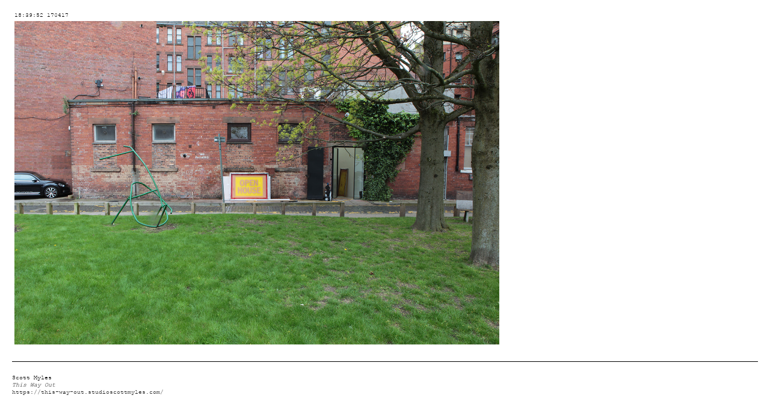

--- FILE ---
content_type: text/html; charset=UTF-8
request_url: https://this-way-out.studioscottmyles.com/a/20170417183952/
body_size: 920
content:
<!DOCTYPE HTML>
<html>
<head>
	<meta charset="UTF-8">
	<title></title>
	<meta name="description" content="" />
	<meta name="viewport" content="initial-scale=1, maximum-scale=1" />
	
	<link href="https://this-way-out.studioscottmyles.com/css/normalize.css" rel="stylesheet" type="text/css" media="all" />

<!--
/**
 * @license
 * MyFonts Webfont Build ID 3366085, 2017-03-29T06:24:24-0400
 * 
 * The fonts listed in this notice are subject to the End User License
 * Agreement(s) entered into by the website owner. All other parties are 
 * explicitly restricted from using the Licensed Webfonts(s).
 * 
 * You may obtain a valid license at the URLs below.
 * 
 * Webfont: FranklinGothicMTStd-ExtCn by Monotype 
 * URL: http://www.myfonts.com/fonts/mti/franklin-gothic/std-extra-condensed/
 * Copyright: Font software Copyright 1994 Adobe Systems Incorporated. Typeface designs Copyright 1994 The Monotype Corporation. All rights reserved.
 * Licensed pageviews: 250,000
 * 
 * 
 * License: http://www.myfonts.com/viewlicense?type=web&buildid=3366085
 * 
 * © 2017 MyFonts Inc
*/

-->
	<link rel="stylesheet" type="text/css" href="https://this-way-out.studioscottmyles.com/css/MyFontsWebfontsKit.css"/>
	<link href="https://this-way-out.studioscottmyles.com/css/fonts.css?v=.1" rel="stylesheet" type="text/css" media="all" />
	<link href="https://this-way-out.studioscottmyles.com/css/style.css?v=.1" rel="stylesheet" type="text/css" media="all" />
	
</head>
<body class="a 20170417183952">

<div class="asset-single">
	
	<div class="asset-wrap asset-wrap-image">
		<div class="asset-issued">
			18:39:52 170417
		</div>
		
			<div class="asset-image">
				
				<img style="width:63vw;height:auto;" src="https://this-way-out.studioscottmyles.com/img/58f50bf8711d3-img2562.jpg" alt="" />
			</div>
		
	</div>

</div>
<hr />
<div class="intro">
	Scott Myles<br />
	<em>This Way Out</em><br />
	<a href="https://this-way-out.studioscottmyles.com/">https://this-way-out.studioscottmyles.com/</a>
</div>





<footer id="footer">
	
</footer>

<script src="https://code.jquery.com/jquery-3.1.0.min.js" integrity="sha256-cCueBR6CsyA4/9szpPfrX3s49M9vUU5BgtiJj06wt/s=" crossorigin="anonymous"></script>
<script src="https://this-way-out.studioscottmyles.com/js/script.js"></script>



</body>
</html>


--- FILE ---
content_type: text/css
request_url: https://this-way-out.studioscottmyles.com/css/MyFontsWebfontsKit.css
body_size: 533
content:
/**
 * @license
 * MyFonts Webfont Build ID 3366085, 2017-03-29T06:24:24-0400
 * 
 * The fonts listed in this notice are subject to the End User License
 * Agreement(s) entered into by the website owner. All other parties are 
 * explicitly restricted from using the Licensed Webfonts(s).
 * 
 * You may obtain a valid license at the URLs below.
 * 
 * Webfont: FranklinGothicMTStd-ExtCn by Monotype 
 * URL: http://www.myfonts.com/fonts/mti/franklin-gothic/std-extra-condensed/
 * Copyright: Font software Copyright 1994 Adobe Systems Incorporated. Typeface designs Copyright 1994 The Monotype Corporation. All rights reserved.
 * Licensed pageviews: 250,000
 * 
 * 
 * License: http://www.myfonts.com/viewlicense?type=web&buildid=3366085
 * 
 * © 2017 MyFonts Inc
*/


/* @import must be at top of file, otherwise CSS will not work */
@import url("//hello.myfonts.net/count/335cc5");

  
@font-face {font-family: 'FranklinGothicMTStd-ExtCn';src: url('webfonts/335CC5_0_0.eot');src: url('webfonts/335CC5_0_0.eot?#iefix') format('embedded-opentype'),url('webfonts/335CC5_0_0.woff2') format('woff2'),url('webfonts/335CC5_0_0.woff') format('woff'),url('webfonts/335CC5_0_0.ttf') format('truetype');}
 

--- FILE ---
content_type: text/css
request_url: https://this-way-out.studioscottmyles.com/css/style.css?v=.1
body_size: 1971
content:
html {
    text-rendering: optimizeLegibility !important;
    -webkit-font-smoothing: antialiased !important;
}

@font-face{
	font-family:"Courier New OS W07";
	src:url("Fonts/d8dd49c8-c4df-41b7-9f0d-aa400ef0a95d.eot?#iefix");
	src:url("Fonts/d8dd49c8-c4df-41b7-9f0d-aa400ef0a95d.eot?#iefix") format("eot"),url("Fonts/18a7ddcf-7e9d-4fdb-91a8-4b5af66f2994.woff2") format("woff2"),url("Fonts/a9d1771f-413f-4e7d-872c-8618166dd364.woff") format("woff"),url("Fonts/e6aff6cf-3fbe-4712-9f74-4e1242f42b62.ttf") format("truetype"),url("Fonts/4129a47f-81db-49af-b596-0396a7335228.svg#4129a47f-81db-49af-b596-0396a7335228") format("svg");
	font-weight: 400;
	font-style: normal;
}
@font-face{
	font-family:"Times New Roman W01";
	src:url("Fonts/77192624-c5c4-4ad5-8ebb-9bc1b763c38b.eot?#iefix");
	src:url("Fonts/77192624-c5c4-4ad5-8ebb-9bc1b763c38b.eot?#iefix") format("eot"),url("Fonts/58f3a7d9-90a1-4495-af82-ed851cf1bb45.woff2") format("woff2"),url("Fonts/1e1624a0-ede0-4a16-a691-1fc16ea45fef.woff") format("woff"),url("Fonts/2376f100-60f8-476c-8a41-2773fcc2e1c4.ttf") format("truetype"),url("Fonts/42cded57-38b2-48c3-ba36-6533cb3065ea.svg#42cded57-38b2-48c3-ba36-6533cb3065ea") format("svg");
	font-weight: 400;
	font-style: normal;
}
@font-face{
	font-family:"Times New Roman W01";
	src:url("Fonts/59848c2a-6e16-4555-99a8-4d3b5ccce404.eot?#iefix");
	src:url("Fonts/59848c2a-6e16-4555-99a8-4d3b5ccce404.eot?#iefix") format("eot"),url("Fonts/24215236-7830-4351-908e-bb43e1090e7c.woff2") format("woff2"),url("Fonts/2c9fe24d-45cf-4d48-bbdd-a2a40330b8cc.woff") format("woff"),url("Fonts/651c6992-07e6-42bf-ab60-8854f66448ca.ttf") format("truetype"),url("Fonts/02c1a736-9250-4983-aab6-e1ab2060b7b1.svg#02c1a736-9250-4983-aab6-e1ab2060b7b1") format("svg");
	font-weight: 600;
	font-style: normal;
}

body { font-family: 'Courier New OS W07', Courier, 'Courier New', serif; font-size: 62.5%; margin: 0; padding-top: 120px; overflow-x: hidden; }

body.pdf {
    margin:     4cm;
    padding:    0;
    width:      21cm;
    height:     29.7cm;
    overflow-x: auto;
}

div { box-sizing: border-box; font-size: 10px; line-height: 12px; }
body, html { padding: 0; margin: 0; }
p { font-family: 'Times New Roman W01', 'Times New Roman', mono; font-size: 18px; line-height: 20px; margin: 0 20px 20px 0 }

hr {
    border: 0;
    height: 0;
    border-top: 1px solid rgba(0, 0, 0, 1);
    border-bottom: 1px solid rgba(255, 255, 255, 0.3);
    margin: 9px 10px;
}

.intro { margin: 20px 10px 10px 10px }
.intro a { color: #222; text-decoration: none; }
.intro a:hover { text-decoration: underline; }

.asset-single { margin: 0 12px 12px 12px; }


.toc-wrap { width: auto; margin: 0 12px 24px; }
.toc-wrap a { color: #222; text-decoration: none; }
.toc-wrap a:hover { text-decoration: underline; }
.toc-heading { width: 100%; margin: 0 0 10px 0; }
.toc-heading img { display: block; width: 100%; }

.toc-number { }
.toc-options ul { list-style: none; padding: 0; margin: 0; }
.toc-options li { display: inline-block; margin: 0; padding: 0; margin: 0 0 0 0; }
.toc-options li:before { content: ' / '; }
.toc-options li:first-child:before { content: ''; }

.masthead-wrap { position: static; width: 100vw; height: 120px; margin: 20px 0; }
body.pdf .masthead-wrap { position: absolute; top: 0; left: 0; width: 270mm; height: auto; margin: 5mm; z-index: 1000; }
.masthead-wrap a { color: #222; text-decoration: none; }
.masthead-wrap a:hover { text-decoration: underline; }

.masthead-contributors { position: static; width: 100%; z-index: 0; text-align: left; margin: 0 12px; }
.pdf .masthead-contributors { position: absolute; top: 0; left: 0; width: 100%; z-index: 1000; text-align: center; }

.masthead-number { width: 100%; margin: 0 12px; }
.pdf .masthead-number { position: absolute; z-index: 10; position: absolute; top: 0; left: 0; margin: 0; }

.masthead-issued { position: static; text-align: left; margin: 0 12px; }
.pdf .masthead-issued { position: absolute; top: 0; margin: 0; width: 50%; z-index: 10; text-align: right; right: 0; }

.asset-wrap { position: absolute; z-index: 1; margin: 0 12px 48px 12px; page-break-inside: avoid !important; }
.pdf .asset-wrap { display: block; position: absolute; z-index: 1; margin: 0 0 48px 0; page-break-inside: avoid !important; }

.asset-single .asset-wrap { position: static; margin: 20px 0 0 0; }
.asset-issued { margin: 6px 0; }
.asset-issued a { color: #222; text-decoration: none; }
.asset-issued a:hover { text-decoration: underline; }

.asset-wrap-heading { position: relative; z-index: 1000; width: auto; top: 20vw; left: 0; margin: 0 12px 48px 12px; }
.pdf .asset-wrap-heading { width: 16cm; top: 2.5cm; left: 50%; margin-left: -8cm; z-index: 1000; }
.asset-single .asset-wrap-heading { margin-left: 0; }
.asset-wrap-heading img { display: block; width: 100%; }

.asset-wrap-about { position: relative; width: 100vw; top: 200px; margin: 0 12px; z-index: 1000; }
.pdf .asset-wrap-about { position: absolute; width: 10.5cm; top: 16cm; left: 1cm; z-index: 1000; }
.asset-about p { font-family: 'Times New Roman W01', 'Times New Roman'; font-size: 18px; line-height: 20px; margin: 0 20px 20px 0; }
.pdf .asset-wrap-about p { letter-spacing: -.01em; }

.asset-wrap-announcements { position: relative; z-index: 1000; width: auto; top: 100vw; left: 0; right: 0; margin: 0 10px 20px 10px; border: 2px solid #000; padding: 16px 16px 0 16px; background: #fff; }
.pdf .asset-wrap-announcements { width: 10.5cm; top: 16cm; right: 1cm; left: auto; position: absolute; z-index: 1000; }
.asset-announcements-heading { font-family: FranklinGothicMTStd-ExtCn; text-transform: uppercase; font-size: 24px; line-height: 24px; margin: 0 0 16px 0; text-align: center; }
.asset-announcement-title { font-family: 'Times New Roman W01', 'Times New Roman'; font-size: 11px; line-height: 16px; margin: 0 10px 0 0; text-transform: uppercase; font-weight: bold; }
.asset-announcement-text { font-family: 'Times New Roman W01', 'Times New Roman'; font-size: 14px; line-height: 16px; margin: 0 10px 16px 0; }

.asset-image {  }
.asset-wrap-image .asset-issued { margin-bottom: 3px; }
.asset-image-label { margin: 0 0 9px 0; }
.asset-image img { min-width: 50vw; max-width: 75vw; }
.pdf .asset-image img { min-width: 10.5cm; max-width: 15cm; }

.asset-text p { max-width: 100vw; font-family: 'Times New Roman W01', 'Times New Roman'; font-size: 18px; line-height: 20px; margin: 0 20px 10px 0; }
.pdf .asset-text p { max-width: 12cm; }
.asset-text-url { font-family: 'Times New Roman W01', 'Times New Roman'; font-size: 16px; line-height: 18px; margin: 0 20px 0 0; }

.asset-url { }
.asset-url-title { font-family: 'Times New Roman W01', 'Times New Roman'; font-size: 48px; line-height: 48px; margin: 0 20px 6px 0; }
.asset-url-url { font-family: 'Times New Roman W01', 'Times New Roman'; font-size: 16px; line-height: 18px; margin: 0 20px 0 0; }

@media screen and (min-width: 768px) {
	hr { margin: 9px 20px; }
	.intro { margin: 20px 20px 20px 20px }
	.asset-single { margin: 0 24px 24px 24px; }
	.toc-wrap { width: 60vw; margin: 0 auto 24px auto; }
	.toc-heading { }
	.toc-heading img { width: 60vw; }
	.toc-options { text-align: right; float: right; }
	.masthead-wrap { position: absolute; width: 100vw; height: 120px; top: 0; margin: 20px 0; }
	.masthead-contributors { position: absolute; top: 0; left: 0; width: 100%; z-index: 1000; text-align: center; }
	.masthead-number { width: 50%; z-index: 10; position: absolute; top: 0; left: 20px; margin: 0; }
	.masthead-issued { position: absolute; top: 0; margin: 0; width: 50%; z-index: 10; text-align: right; right: 20px; }
	.asset-wrap { position: absolute; z-index: 0; margin: 0 0 48px 0; page-break-inside: avoid !important; }
	.asset-wrap-heading { width: 60vw; top: 10vw; left: 50%; margin: 0 0 48px -30vw; z-index: 1000; }
	.asset-wrap-about { position: absolute; width: 40vw; top: 60vw; left: 4vw; margin: 0; z-index: 1000; }
	.asset-wrap-announcements { z-index: 1000; position: absolute; width: 40vw; top: 60vw; left: auto; right: 4vw; margin: 0; }
	.asset-text p { max-width: 40vw; }
}

@page {
	margin: 5cm;
}


--- FILE ---
content_type: application/javascript; charset=utf-8
request_url: https://this-way-out.studioscottmyles.com/js/script.js
body_size: 292
content:
$(window).on('load', function () {

    window.init = 0;

    function initialise() {
        $('.inner').each(function () {
            footerHeight = $(this).find('.asset-footer').height();

            if (typeof (footerHeight) == 'undefined')
                footerHeight = -20;

            if (!init) {
                $(this).find('.asset-content-wrap').height($(this).height() - footerHeight - 100).fadeIn('slow');
            } else {
                $(this).find('.asset-content-wrap').height($(this).height() - footerHeight - 100);
            }
        });
        init = 1;
        console.log('init');
    }

    initialise();
    $(window).on('resize', initialise);

    $('#header .header-ctrl .pull-right a').on('click', function () {
        $('#about').toggle().toggleClass('active');
        if ($('#about').hasClass('active')) {
            $('#header .header-ctrl').css('top', $('#about').outerHeight());
            $('#main').css('margin-top', $('#about').outerHeight());
            $('body, html').addClass('scroll');
        } else {
            $('#header .header-ctrl').css('top', 0);
            $('#main').css('margin-top', 0);
            $('body, html').addClass('scroll');
        }
    });
});